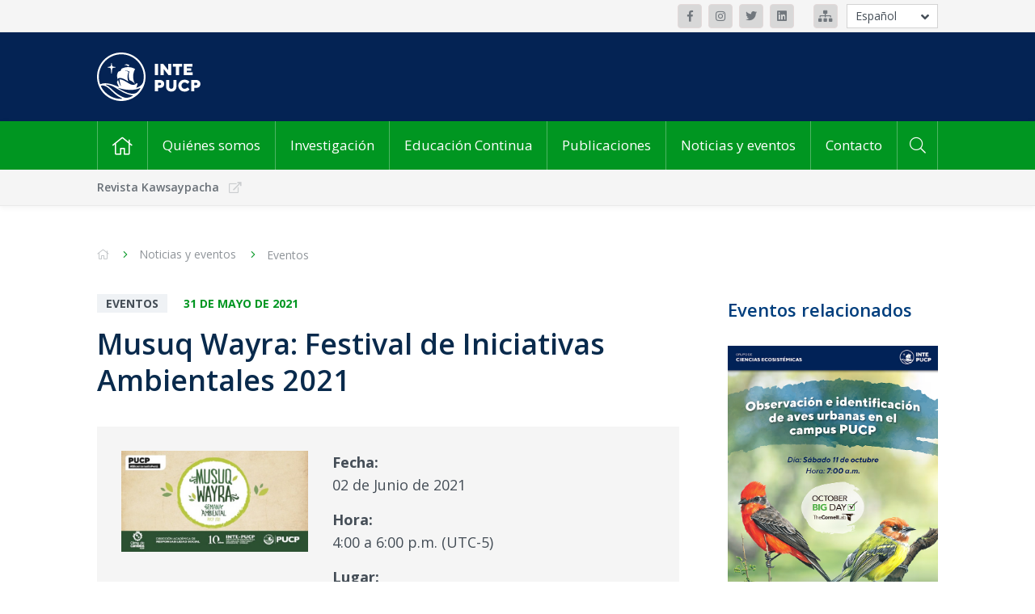

--- FILE ---
content_type: text/html; charset=UTF-8
request_url: https://inte.pucp.edu.pe/noticias-y-eventos/eventos/musuq-wayra-festival-de-iniciativas-ambientales-2021/
body_size: 12659
content:
<!DOCTYPE html>
<html lang="es">

<head><style>img.lazy{min-height:1px}</style><link href="https://inte.pucp.edu.pe/wp-content/plugins/w3-total-cache/pub/js/lazyload.min.js" as="script">
    <meta charset="UTF-8" />
    <meta name="viewport" content="width=device-width, initial-scale=1" />
    <!-- Deshabilitar creación de links automáticos en SAFARI' -->
    <meta name="format-detection" content="telephone=no">
    <title>Musuq Wayra: Festival de Iniciativas Ambientales 2021 - Instituto de la Naturaleza, Tierra y Energía (INTE-PUCP)Instituto de la Naturaleza, Tierra y Energía (INTE-PUCP)</title>
    <meta name='robots' content='index, follow, max-image-preview:large, max-snippet:-1, max-video-preview:-1' />
	<style>img:is([sizes="auto" i], [sizes^="auto," i]) { contain-intrinsic-size: 3000px 1500px }</style>
	
	<!-- This site is optimized with the Yoast SEO plugin v26.4 - https://yoast.com/wordpress/plugins/seo/ -->
	<link rel="canonical" href="https://inte.pucp.edu.pe/noticias-y-eventos/eventos/musuq-wayra-festival-de-iniciativas-ambientales-2021/" />
	<meta property="og:locale" content="es_ES" />
	<meta property="og:type" content="article" />
	<meta property="og:title" content="Musuq Wayra: Festival de Iniciativas Ambientales 2021 - Instituto de la Naturaleza, Tierra y Energía (INTE-PUCP)" />
	<meta property="og:description" content="El Instituto de Ciencias de la Naturaleza, Territorio y Energías Renovables (INTE-PUCP), Clima de Cambios y la Dirección Académica de Responsabilidad Social (DARS) los invita a participar del «Musuq Wayra: Festival de Iniciativas Ambientales 2021» que tiene como objetivo dar a conocer las iniciativas, grupales o individuales desarrolladas por estudiantes y docentes PUCP, que buscan [&hellip;]" />
	<meta property="og:url" content="https://inte.pucp.edu.pe/noticias-y-eventos/eventos/musuq-wayra-festival-de-iniciativas-ambientales-2021/" />
	<meta property="og:site_name" content="Instituto de la Naturaleza, Tierra y Energía (INTE-PUCP)" />
	<meta property="article:modified_time" content="2021-06-01T03:58:49+00:00" />
	<meta property="og:image" content="https://inte.pucp.edu.pe/wp-content/uploads/2021/05/banner_brochure_MusuqWayra.jpg" />
	<meta property="og:image:width" content="650" />
	<meta property="og:image:height" content="352" />
	<meta property="og:image:type" content="image/jpeg" />
	<meta name="twitter:card" content="summary_large_image" />
	<meta name="twitter:label1" content="Tiempo de lectura" />
	<meta name="twitter:data1" content="1 minuto" />
	<script type="application/ld+json" class="yoast-schema-graph">{"@context":"https://schema.org","@graph":[{"@type":"WebPage","@id":"https://inte.pucp.edu.pe/noticias-y-eventos/eventos/musuq-wayra-festival-de-iniciativas-ambientales-2021/","url":"https://inte.pucp.edu.pe/noticias-y-eventos/eventos/musuq-wayra-festival-de-iniciativas-ambientales-2021/","name":"Musuq Wayra: Festival de Iniciativas Ambientales 2021 - Instituto de la Naturaleza, Tierra y Energía (INTE-PUCP)","isPartOf":{"@id":"https://inte.pucp.edu.pe/#website"},"primaryImageOfPage":{"@id":"https://inte.pucp.edu.pe/noticias-y-eventos/eventos/musuq-wayra-festival-de-iniciativas-ambientales-2021/#primaryimage"},"image":{"@id":"https://inte.pucp.edu.pe/en/noticias-y-eventos/eventos/musuq-wayra-festival-de-iniciativas-ambientales-2021/#primaryimage"},"thumbnailUrl":"https://inte.pucp.edu.pe/wp-content/uploads/2021/05/banner_brochure_MusuqWayra.jpg","datePublished":"2021-06-01T03:22:33+00:00","dateModified":"2021-06-01T03:58:49+00:00","breadcrumb":{"@id":"https://inte.pucp.edu.pe/noticias-y-eventos/eventos/musuq-wayra-festival-de-iniciativas-ambientales-2021/#breadcrumb"},"inLanguage":"es","potentialAction":[{"@type":"ReadAction","target":[["https://inte.pucp.edu.pe/noticias-y-eventos/eventos/musuq-wayra-festival-de-iniciativas-ambientales-2021/"]]}]},{"@type":"ImageObject","inLanguage":"es","@id":"https://inte.pucp.edu.pe/noticias-y-eventos/eventos/musuq-wayra-festival-de-iniciativas-ambientales-2021/#primaryimage","url":"https://inte.pucp.edu.pe/wp-content/uploads/2021/05/banner_brochure_MusuqWayra.jpg","contentUrl":"https://inte.pucp.edu.pe/wp-content/uploads/2021/05/banner_brochure_MusuqWayra.jpg","width":650,"height":352},{"@type":"BreadcrumbList","@id":"https://inte.pucp.edu.pe/noticias-y-eventos/eventos/musuq-wayra-festival-de-iniciativas-ambientales-2021/#breadcrumb","itemListElement":[{"@type":"ListItem","position":1,"name":"Portada","item":"https://inte.pucp.edu.pe/"},{"@type":"ListItem","position":2,"name":"Musuq Wayra: Festival de Iniciativas Ambientales 2021"}]},{"@type":"WebSite","@id":"https://inte.pucp.edu.pe/#website","url":"https://inte.pucp.edu.pe/","name":"Instituto de la Naturaleza, Tierra y Energía (INTE-PUCP)","description":"","publisher":{"@id":"https://inte.pucp.edu.pe/#organization"},"potentialAction":[{"@type":"SearchAction","target":{"@type":"EntryPoint","urlTemplate":"https://inte.pucp.edu.pe/?s={search_term_string}"},"query-input":{"@type":"PropertyValueSpecification","valueRequired":true,"valueName":"search_term_string"}}],"inLanguage":"es"},{"@type":"Organization","@id":"https://inte.pucp.edu.pe/#organization","name":"Instituto de la Naturaleza, Tierra y Energía (INTE-PUCP)","url":"https://inte.pucp.edu.pe/","logo":{"@type":"ImageObject","inLanguage":"es","@id":"https://inte.pucp.edu.pe/#/schema/logo/image/","url":"https://inte.pucp.edu.pe/wp-content/uploads/2023/02/13-Conferencia-LCA-Foods-085-1-scaled.jpg","contentUrl":"https://inte.pucp.edu.pe/wp-content/uploads/2023/02/13-Conferencia-LCA-Foods-085-1-scaled.jpg","width":2560,"height":1707,"caption":"Instituto de la Naturaleza, Tierra y Energía (INTE-PUCP)"},"image":{"@id":"https://inte.pucp.edu.pe/#/schema/logo/image/"}}]}</script>
	<!-- / Yoast SEO plugin. -->


<link rel="alternate" type="application/rss+xml" title="Instituto de la Naturaleza, Tierra y Energía (INTE-PUCP) &raquo; Comentario Musuq Wayra: Festival de Iniciativas Ambientales 2021 del feed" href="https://inte.pucp.edu.pe/noticias-y-eventos/eventos/musuq-wayra-festival-de-iniciativas-ambientales-2021/feed/" />
<link rel='stylesheet' id='wp-block-library-css' href='https://inte.pucp.edu.pe/wp-includes/css/dist/block-library/style.min.css?ver=31ab489c638c56dc53afe4c0b6d83271' type='text/css' media='all' />
<style id='classic-theme-styles-inline-css' type='text/css'>
/*! This file is auto-generated */
.wp-block-button__link{color:#fff;background-color:#32373c;border-radius:9999px;box-shadow:none;text-decoration:none;padding:calc(.667em + 2px) calc(1.333em + 2px);font-size:1.125em}.wp-block-file__button{background:#32373c;color:#fff;text-decoration:none}
</style>
<style id='global-styles-inline-css' type='text/css'>
:root{--wp--preset--aspect-ratio--square: 1;--wp--preset--aspect-ratio--4-3: 4/3;--wp--preset--aspect-ratio--3-4: 3/4;--wp--preset--aspect-ratio--3-2: 3/2;--wp--preset--aspect-ratio--2-3: 2/3;--wp--preset--aspect-ratio--16-9: 16/9;--wp--preset--aspect-ratio--9-16: 9/16;--wp--preset--color--black: #000000;--wp--preset--color--cyan-bluish-gray: #abb8c3;--wp--preset--color--white: #ffffff;--wp--preset--color--pale-pink: #f78da7;--wp--preset--color--vivid-red: #cf2e2e;--wp--preset--color--luminous-vivid-orange: #ff6900;--wp--preset--color--luminous-vivid-amber: #fcb900;--wp--preset--color--light-green-cyan: #7bdcb5;--wp--preset--color--vivid-green-cyan: #00d084;--wp--preset--color--pale-cyan-blue: #8ed1fc;--wp--preset--color--vivid-cyan-blue: #0693e3;--wp--preset--color--vivid-purple: #9b51e0;--wp--preset--gradient--vivid-cyan-blue-to-vivid-purple: linear-gradient(135deg,rgba(6,147,227,1) 0%,rgb(155,81,224) 100%);--wp--preset--gradient--light-green-cyan-to-vivid-green-cyan: linear-gradient(135deg,rgb(122,220,180) 0%,rgb(0,208,130) 100%);--wp--preset--gradient--luminous-vivid-amber-to-luminous-vivid-orange: linear-gradient(135deg,rgba(252,185,0,1) 0%,rgba(255,105,0,1) 100%);--wp--preset--gradient--luminous-vivid-orange-to-vivid-red: linear-gradient(135deg,rgba(255,105,0,1) 0%,rgb(207,46,46) 100%);--wp--preset--gradient--very-light-gray-to-cyan-bluish-gray: linear-gradient(135deg,rgb(238,238,238) 0%,rgb(169,184,195) 100%);--wp--preset--gradient--cool-to-warm-spectrum: linear-gradient(135deg,rgb(74,234,220) 0%,rgb(151,120,209) 20%,rgb(207,42,186) 40%,rgb(238,44,130) 60%,rgb(251,105,98) 80%,rgb(254,248,76) 100%);--wp--preset--gradient--blush-light-purple: linear-gradient(135deg,rgb(255,206,236) 0%,rgb(152,150,240) 100%);--wp--preset--gradient--blush-bordeaux: linear-gradient(135deg,rgb(254,205,165) 0%,rgb(254,45,45) 50%,rgb(107,0,62) 100%);--wp--preset--gradient--luminous-dusk: linear-gradient(135deg,rgb(255,203,112) 0%,rgb(199,81,192) 50%,rgb(65,88,208) 100%);--wp--preset--gradient--pale-ocean: linear-gradient(135deg,rgb(255,245,203) 0%,rgb(182,227,212) 50%,rgb(51,167,181) 100%);--wp--preset--gradient--electric-grass: linear-gradient(135deg,rgb(202,248,128) 0%,rgb(113,206,126) 100%);--wp--preset--gradient--midnight: linear-gradient(135deg,rgb(2,3,129) 0%,rgb(40,116,252) 100%);--wp--preset--font-size--small: 13px;--wp--preset--font-size--medium: 20px;--wp--preset--font-size--large: 36px;--wp--preset--font-size--x-large: 42px;--wp--preset--spacing--20: 0.44rem;--wp--preset--spacing--30: 0.67rem;--wp--preset--spacing--40: 1rem;--wp--preset--spacing--50: 1.5rem;--wp--preset--spacing--60: 2.25rem;--wp--preset--spacing--70: 3.38rem;--wp--preset--spacing--80: 5.06rem;--wp--preset--shadow--natural: 6px 6px 9px rgba(0, 0, 0, 0.2);--wp--preset--shadow--deep: 12px 12px 50px rgba(0, 0, 0, 0.4);--wp--preset--shadow--sharp: 6px 6px 0px rgba(0, 0, 0, 0.2);--wp--preset--shadow--outlined: 6px 6px 0px -3px rgba(255, 255, 255, 1), 6px 6px rgba(0, 0, 0, 1);--wp--preset--shadow--crisp: 6px 6px 0px rgba(0, 0, 0, 1);}:where(.is-layout-flex){gap: 0.5em;}:where(.is-layout-grid){gap: 0.5em;}body .is-layout-flex{display: flex;}.is-layout-flex{flex-wrap: wrap;align-items: center;}.is-layout-flex > :is(*, div){margin: 0;}body .is-layout-grid{display: grid;}.is-layout-grid > :is(*, div){margin: 0;}:where(.wp-block-columns.is-layout-flex){gap: 2em;}:where(.wp-block-columns.is-layout-grid){gap: 2em;}:where(.wp-block-post-template.is-layout-flex){gap: 1.25em;}:where(.wp-block-post-template.is-layout-grid){gap: 1.25em;}.has-black-color{color: var(--wp--preset--color--black) !important;}.has-cyan-bluish-gray-color{color: var(--wp--preset--color--cyan-bluish-gray) !important;}.has-white-color{color: var(--wp--preset--color--white) !important;}.has-pale-pink-color{color: var(--wp--preset--color--pale-pink) !important;}.has-vivid-red-color{color: var(--wp--preset--color--vivid-red) !important;}.has-luminous-vivid-orange-color{color: var(--wp--preset--color--luminous-vivid-orange) !important;}.has-luminous-vivid-amber-color{color: var(--wp--preset--color--luminous-vivid-amber) !important;}.has-light-green-cyan-color{color: var(--wp--preset--color--light-green-cyan) !important;}.has-vivid-green-cyan-color{color: var(--wp--preset--color--vivid-green-cyan) !important;}.has-pale-cyan-blue-color{color: var(--wp--preset--color--pale-cyan-blue) !important;}.has-vivid-cyan-blue-color{color: var(--wp--preset--color--vivid-cyan-blue) !important;}.has-vivid-purple-color{color: var(--wp--preset--color--vivid-purple) !important;}.has-black-background-color{background-color: var(--wp--preset--color--black) !important;}.has-cyan-bluish-gray-background-color{background-color: var(--wp--preset--color--cyan-bluish-gray) !important;}.has-white-background-color{background-color: var(--wp--preset--color--white) !important;}.has-pale-pink-background-color{background-color: var(--wp--preset--color--pale-pink) !important;}.has-vivid-red-background-color{background-color: var(--wp--preset--color--vivid-red) !important;}.has-luminous-vivid-orange-background-color{background-color: var(--wp--preset--color--luminous-vivid-orange) !important;}.has-luminous-vivid-amber-background-color{background-color: var(--wp--preset--color--luminous-vivid-amber) !important;}.has-light-green-cyan-background-color{background-color: var(--wp--preset--color--light-green-cyan) !important;}.has-vivid-green-cyan-background-color{background-color: var(--wp--preset--color--vivid-green-cyan) !important;}.has-pale-cyan-blue-background-color{background-color: var(--wp--preset--color--pale-cyan-blue) !important;}.has-vivid-cyan-blue-background-color{background-color: var(--wp--preset--color--vivid-cyan-blue) !important;}.has-vivid-purple-background-color{background-color: var(--wp--preset--color--vivid-purple) !important;}.has-black-border-color{border-color: var(--wp--preset--color--black) !important;}.has-cyan-bluish-gray-border-color{border-color: var(--wp--preset--color--cyan-bluish-gray) !important;}.has-white-border-color{border-color: var(--wp--preset--color--white) !important;}.has-pale-pink-border-color{border-color: var(--wp--preset--color--pale-pink) !important;}.has-vivid-red-border-color{border-color: var(--wp--preset--color--vivid-red) !important;}.has-luminous-vivid-orange-border-color{border-color: var(--wp--preset--color--luminous-vivid-orange) !important;}.has-luminous-vivid-amber-border-color{border-color: var(--wp--preset--color--luminous-vivid-amber) !important;}.has-light-green-cyan-border-color{border-color: var(--wp--preset--color--light-green-cyan) !important;}.has-vivid-green-cyan-border-color{border-color: var(--wp--preset--color--vivid-green-cyan) !important;}.has-pale-cyan-blue-border-color{border-color: var(--wp--preset--color--pale-cyan-blue) !important;}.has-vivid-cyan-blue-border-color{border-color: var(--wp--preset--color--vivid-cyan-blue) !important;}.has-vivid-purple-border-color{border-color: var(--wp--preset--color--vivid-purple) !important;}.has-vivid-cyan-blue-to-vivid-purple-gradient-background{background: var(--wp--preset--gradient--vivid-cyan-blue-to-vivid-purple) !important;}.has-light-green-cyan-to-vivid-green-cyan-gradient-background{background: var(--wp--preset--gradient--light-green-cyan-to-vivid-green-cyan) !important;}.has-luminous-vivid-amber-to-luminous-vivid-orange-gradient-background{background: var(--wp--preset--gradient--luminous-vivid-amber-to-luminous-vivid-orange) !important;}.has-luminous-vivid-orange-to-vivid-red-gradient-background{background: var(--wp--preset--gradient--luminous-vivid-orange-to-vivid-red) !important;}.has-very-light-gray-to-cyan-bluish-gray-gradient-background{background: var(--wp--preset--gradient--very-light-gray-to-cyan-bluish-gray) !important;}.has-cool-to-warm-spectrum-gradient-background{background: var(--wp--preset--gradient--cool-to-warm-spectrum) !important;}.has-blush-light-purple-gradient-background{background: var(--wp--preset--gradient--blush-light-purple) !important;}.has-blush-bordeaux-gradient-background{background: var(--wp--preset--gradient--blush-bordeaux) !important;}.has-luminous-dusk-gradient-background{background: var(--wp--preset--gradient--luminous-dusk) !important;}.has-pale-ocean-gradient-background{background: var(--wp--preset--gradient--pale-ocean) !important;}.has-electric-grass-gradient-background{background: var(--wp--preset--gradient--electric-grass) !important;}.has-midnight-gradient-background{background: var(--wp--preset--gradient--midnight) !important;}.has-small-font-size{font-size: var(--wp--preset--font-size--small) !important;}.has-medium-font-size{font-size: var(--wp--preset--font-size--medium) !important;}.has-large-font-size{font-size: var(--wp--preset--font-size--large) !important;}.has-x-large-font-size{font-size: var(--wp--preset--font-size--x-large) !important;}
:where(.wp-block-post-template.is-layout-flex){gap: 1.25em;}:where(.wp-block-post-template.is-layout-grid){gap: 1.25em;}
:where(.wp-block-columns.is-layout-flex){gap: 2em;}:where(.wp-block-columns.is-layout-grid){gap: 2em;}
:root :where(.wp-block-pullquote){font-size: 1.5em;line-height: 1.6;}
</style>
<link rel='stylesheet' id='main-style-css' href='https://inte.pucp.edu.pe/wp-content/themes/inte-pucp-new/style.css?ver=1.2.2' type='text/css' media='all' />
<link rel="https://api.w.org/" href="https://inte.pucp.edu.pe/wp-json/" /><link rel="alternate" title="JSON" type="application/json" href="https://inte.pucp.edu.pe/wp-json/wp/v2/eventos/5474" /><link rel="EditURI" type="application/rsd+xml" title="RSD" href="https://inte.pucp.edu.pe/xmlrpc.php?rsd" />

<link rel='shortlink' href='https://inte.pucp.edu.pe/?p=5474' />
<link rel="alternate" title="oEmbed (JSON)" type="application/json+oembed" href="https://inte.pucp.edu.pe/wp-json/oembed/1.0/embed?url=https%3A%2F%2Finte.pucp.edu.pe%2Fnoticias-y-eventos%2Feventos%2Fmusuq-wayra-festival-de-iniciativas-ambientales-2021%2F" />
<link rel="alternate" title="oEmbed (XML)" type="text/xml+oembed" href="https://inte.pucp.edu.pe/wp-json/oembed/1.0/embed?url=https%3A%2F%2Finte.pucp.edu.pe%2Fnoticias-y-eventos%2Feventos%2Fmusuq-wayra-festival-de-iniciativas-ambientales-2021%2F&#038;format=xml" />
<!-- Google Tag Manager -->
<script>(function(w,d,s,l,i){w[l]=w[l]||[];w[l].push({'gtm.start':
new Date().getTime(),event:'gtm.js'});var f=d.getElementsByTagName(s)[0],
j=d.createElement(s),dl=l!='dataLayer'?'&l='+l:'';j.async=true;j.src=
'https://www.googletagmanager.com/gtm.js?id='+i+dl;f.parentNode.insertBefore(j,f);
})(window,document,'script','dataLayer','GTM-P4864XH');</script>
<!-- End Google Tag Manager -->
		<link rel='https://github.com/WP-API/WP-API' href='https://inte.pucp.edu.pe/wp-json' />
<style>
.qtranxs_flag_es {background-image: url(https://inte.pucp.edu.pe/wp-content/plugins/qtranslate-xt-3.15.2/flags/es.png); background-repeat: no-repeat;}
.qtranxs_flag_en {background-image: url(https://inte.pucp.edu.pe/wp-content/plugins/qtranslate-xt-3.15.2/flags/gb.png); background-repeat: no-repeat;}
</style>
<link hreflang="es" href="https://inte.pucp.edu.pe/noticias-y-eventos/eventos/musuq-wayra-festival-de-iniciativas-ambientales-2021/" rel="alternate" />
<link hreflang="en" href="https://inte.pucp.edu.pe/en/noticias-y-eventos/eventos/musuq-wayra-festival-de-iniciativas-ambientales-2021/" rel="alternate" />
<link hreflang="x-default" href="https://inte.pucp.edu.pe/noticias-y-eventos/eventos/musuq-wayra-festival-de-iniciativas-ambientales-2021/" rel="alternate" />
<meta name="generator" content="qTranslate-XT 3.15.2" />
<link rel="icon" href="https://inte.pucp.edu.pe/wp-content/uploads/2020/12/cropped-favicon-punto-edu-32x32.png" sizes="32x32" />
<link rel="icon" href="https://inte.pucp.edu.pe/wp-content/uploads/2020/12/cropped-favicon-punto-edu-192x192.png" sizes="192x192" />
<link rel="apple-touch-icon" href="https://inte.pucp.edu.pe/wp-content/uploads/2020/12/cropped-favicon-punto-edu-180x180.png" />
<meta name="msapplication-TileImage" content="https://inte.pucp.edu.pe/wp-content/uploads/2020/12/cropped-favicon-punto-edu-270x270.png" />
    <!--[if lt IE 9]>
    <script src="//cdnjs.cloudflare.com/ajax/libs/html5shiv/3.7.3/html5shiv.min.js"></script>
    <script src="https://inte.pucp.edu.pe/wp-content/themes/inte-pucp-new/respond.js"></script>
    <![endif]-->

            <link rel="icon" href="https://inte.pucp.edu.pe/wp-content/themes/inte-pucp-new/img/favicon/favicon-32px.png" sizes="32x32" />
        <link rel="icon" href="https://inte.pucp.edu.pe/wp-content/themes/inte-pucp-new/img/favicon/favicon-256px.png" sizes="256x256" />
        <link rel="icon" href="https://inte.pucp.edu.pe/wp-content/themes/inte-pucp-new/img/favicon/favicon-512px.png" sizes="512x512" />

        <link rel="apple-touch-icon" sizes="32x32"   href="https://inte.pucp.edu.pe/wp-content/themes/inte-pucp-new/img/favicon/favicon-32px.png" />
        <link rel="apple-touch-icon" sizes="256x256"   href="https://inte.pucp.edu.pe/wp-content/themes/inte-pucp-new/img/favicon/favicon-256px.png" />
        <link rel="apple-touch-icon" sizes="512x512"   href="https://inte.pucp.edu.pe/wp-content/themes/inte-pucp-new/img/favicon/favicon-512px.png" />
        <!--Favicon-->

    <script src="https://www.google.com/recaptcha/api.js?hl=es" async defer></script>
</head>

<body>
<div class="header-redes">
    <div class="container">
                    <div class="header-redes__redes">
                                    <a class="btn-ico btn-ico--bg-gris-3" href="https://www.facebook.com/intepucp" target="_blank">
                                                <i class="fab fa-facebook-f"></i>                                            </a>
                                    <a class="btn-ico btn-ico--bg-gris-3" href="https://www.instagram.com/inte_pucp/?hl=es-la" target="_blank">
                                                <i class="fab fa-instagram"></i>                                            </a>
                                    <a class="btn-ico btn-ico--bg-gris-3" href="https://twitter.com/intepucp?lang=es" target="_blank">
                                                <i class="fab fa-twitter"></i>                                            </a>
                                    <a class="btn-ico btn-ico--bg-gris-3" href="https://www.linkedin.com/company/instituto-de-la-naturaleza-tierra-y-energ%C3%ADa-pucp/" target="_blank">
                                                <i class="fab fa-linkedin"></i>                                            </a>
                            </div>
        
                    <div class="header-redes__mapa">
                                    <a class="btn-ico btn-ico--bg-gris-3" href="https://inte.pucp.edu.pe/wp-content/uploads/2024/05/Mapa-pucp-inte.jpg" target="_blank"><i class="fas fa-sitemap"></i></a>
                            </div>
        
                <div class="header-redes__idiomas">
            <ul class="header-redes__select | js-open-idioma">
                <span class="js-btn-idioma | header-redes__open"><i class="fas fa-angle-down"></i></span>
                            <li class="header-redes__item | is-active"><a href="/noticias-y-eventos/eventos/musuq-wayra-festival-de-iniciativas-ambientales-2021/?lang=es" class="header__idioma">Español</a></li>
                            <li class="header-redes__item | "><a href="/noticias-y-eventos/eventos/musuq-wayra-festival-de-iniciativas-ambientales-2021/?lang=en" class="header__idioma">English</a></li>
                            </ul>
        </div>
            </div>
</div>

    <div class="header-logo-azul">
    <div class="container">
        <a class="header-logo-azul__url" href="https://inte.pucp.edu.pe/">
            <img class="lazy" src="data:image/svg+xml,%3Csvg%20xmlns='http://www.w3.org/2000/svg'%20viewBox='0%200%201%201'%3E%3C/svg%3E" data-src="https://inte.pucp.edu.pe/wp-content/themes/inte-pucp-new/img/logo-inte-es.svg" alt="">
                    </a>
    </div>
</div>



    <div class="header-menu">
        <div class="container">

            <nav class="header-menu__menu">
                <ul class="header-menu__nav">
                    <li class="menu-item menu-item-home">
                        <a href="https://inte.pucp.edu.pe"><i class="fal fa-home"></i></a>
                    </li>

                                                                        <li class="menu-item">
                                <a href="https://inte.pucp.edu.pe/quienes-somos/">Quiénes somos</a>

                                                                    <ul class="sub-menu">
                                                                                    <li class="menu-item"><a href="https://inte.pucp.edu.pe/quienes-somos/presentacion/">Presentación</a></li>
                                                                                    <li class="menu-item"><a href="https://inte.pucp.edu.pe/quienes-somos/organos-de-gobierno/">Órganos de Gobierno</a></li>
                                                                                    <li class="menu-item"><a href="https://inte.pucp.edu.pe/quienes-somos/equipo-de-trabajo/">Equipo de trabajo</a></li>
                                                                            </ul>
                                                            </li>
                                                                                                                                                                                                                                                                                                                            <li class="menu-item">
                                <a href="https://inte.pucp.edu.pe/investigacion/">Investigación</a>

                                                                    <ul class="sub-menu">
                                                                                    <li class="menu-item"><a href="https://inte.pucp.edu.pe/investigacion/presentacion/">Presentación</a></li>
                                                                                    <li class="menu-item"><a href="https://inte.pucp.edu.pe/investigacion/centros-y-grupos-de-investigacion/">Centros, grupos y equipos de investigación</a></li>
                                                                                    <li class="menu-item"><a href="https://inte.pucp.edu.pe/investigacion/proyectos-de-investigacion/">Proyectos de investigación</a></li>
                                                                                    <li class="menu-item"><a href="https://inte.pucp.edu.pe/investigacion/consultorias/">Consultorías</a></li>
                                                                            </ul>
                                                            </li>
                                                                                                                                                                                                                                                                                <li class="menu-item">
                                <a href="https://inte.pucp.edu.pe/educacion-continua/">Educación Continua</a>

                                                                    <ul class="sub-menu">
                                                                                    <li class="menu-item"><a href="https://inte.pucp.edu.pe/educacion-continua/presentacion/">Presentación</a></li>
                                                                                    <li class="menu-item"><a href="https://inte.pucp.edu.pe/educacion-continua/cursos-y-diplomaturas/">Cursos y diplomaturas</a></li>
                                                                                    <li class="menu-item"><a href="https://inte.pucp.edu.pe/educacion-continua/certificacion-gradual-progresiva/">Certificación gradual / progresiva</a></li>
                                                                                    <li class="menu-item"><a href="https://inte.pucp.edu.pe/educacion-continua/capacitacion-a-medida/">Capacitación a medida</a></li>
                                                                            </ul>
                                                            </li>
                                                                                                                                                                                                                                                                                <li class="menu-item">
                                <a href="https://inte.pucp.edu.pe/publicaciones/">Publicaciones</a>

                                                                    <ul class="sub-menu">
                                                                                    <li class="menu-item"><a href="https://inte.pucp.edu.pe/publicaciones/listado-de-publicaciones/">Listado de publicaciones</a></li>
                                                                                    <li class="menu-item"><a href="https://inte.pucp.edu.pe/publicaciones/revista-kawsaypacha/">Revista Kawsaypacha</a></li>
                                                                            </ul>
                                                            </li>
                                                                                                                                            <li class="menu-item">
                                <a href="https://inte.pucp.edu.pe/noticias-y-eventos/">Noticias y eventos</a>

                                                                    <ul class="sub-menu">
                                                                                    <li class="menu-item"><a href="https://inte.pucp.edu.pe/noticias-y-eventos/noticias/">Noticias</a></li>
                                                                                    <li class="menu-item"><a href="https://inte.pucp.edu.pe/noticias-y-eventos/eventos/">Eventos</a></li>
                                                                                    <li class="menu-item"><a href="https://inte.pucp.edu.pe/noticias-y-eventos/dia-del-sobregiro-planetario/">Día del Sobregiro Ecológico</a></li>
                                                                                    <li class="menu-item"><a href="https://inte.pucp.edu.pe/noticias-y-eventos/inte-en-medios/">Inte en medios</a></li>
                                                                                    <li class="menu-item"><a href="https://inte.pucp.edu.pe/noticias-y-eventos/calendario-ambiental/">Calendario ambiental 2025</a></li>
                                                                            </ul>
                                                            </li>
                                                                                                                                                                                                                                                                                <li class="menu-item">
                                <a href="https://inte.pucp.edu.pe/contacto/">Contacto</a>

                                                            </li>
                                                            </ul>
            </nav>

            <form  class="header-menu__buscador js-search" method="get" action="https://inte.pucp.edu.pe">
                <button type="submit" class="header-menu__btn js-search__btn" ><i class="fal fa-search"></i></button>
                <input class="header-menu__input js-search__input hide" type="text" name="s" value="" placeholder="Buscar por palabra clave">
            </form>

        </div>
    </div>

<div class="header-menu-movil">
    <div class="container header-menu-movil__cont-nav">
        <nav class="header-menu-movil__nav">
            <div class="burger js-burger is-close">
                <div class="burger__container">
                    <span class="burger__line burger__line--top"></span>
                    <span class="burger__line burger__line--middle"></span>
                    <span class="burger__line burger__line--bottom"></span>
                </div>
                <span class="burger__text">
                    MENU                </span>
            </div>
            <form  class="header-menu__buscador js-search" method="get" action="https://inte.pucp.edu.pe">
                <button type="submit" class="header-menu__btn js-search__btn" ><i class="fal fa-search"></i></button>
                <input class="header-menu__input js-search__input hide" type="text" name="s" value="" placeholder="Buscar por palabra clave">
            </form>
                        <div class="header-menu-movil__idiomas">
                                <span>
                   <a href="/noticias-y-eventos/eventos/musuq-wayra-festival-de-iniciativas-ambientales-2021/?lang=es" class="header-menu-movil__idioma is-active">Esp</a>
                </span>

                                <span>
                   <a href="/noticias-y-eventos/eventos/musuq-wayra-festival-de-iniciativas-ambientales-2021/?lang=en" class="header-menu-movil__idioma ">Eng</a>
                </span>

                            </div>
            
        </nav>

        <div class="header-menu-movil__content js-content-menu-movil js-sub-menu-movil is-close">
                <nav class="header-menu-movil__contenido"><ul class="header-menu-movil__items">
                       
                        <li id="menu-item-101" class="menu-item menu-item-type-post_type menu-item-object-page menu-item-has-children menu-item-101"><a href="https://inte.pucp.edu.pe/quienes-somos/">Quiénes somos</a>
<ul class="sub-menu">
	<li id="menu-item-106" class="menu-item menu-item-type-post_type menu-item-object-page menu-item-106"><a href="https://inte.pucp.edu.pe/quienes-somos/presentacion/">Presentación</a></li>
	<li id="menu-item-103" class="menu-item menu-item-type-post_type menu-item-object-page menu-item-103"><a href="https://inte.pucp.edu.pe/quienes-somos/organos-de-gobierno/">Órganos de Gobierno</a></li>
	<li id="menu-item-102" class="menu-item menu-item-type-post_type menu-item-object-page menu-item-102"><a href="https://inte.pucp.edu.pe/quienes-somos/equipo-de-trabajo/">Equipo de trabajo</a></li>
</ul>
</li>
<li id="menu-item-107" class="menu-item menu-item-type-post_type menu-item-object-page menu-item-has-children menu-item-107"><a href="https://inte.pucp.edu.pe/investigacion/">Investigación</a>
<ul class="sub-menu">
	<li id="menu-item-1308" class="menu-item menu-item-type-post_type menu-item-object-page menu-item-1308"><a href="https://inte.pucp.edu.pe/investigacion/presentacion/">Presentación</a></li>
	<li id="menu-item-108" class="menu-item menu-item-type-post_type menu-item-object-page menu-item-108"><a href="https://inte.pucp.edu.pe/investigacion/centros-y-grupos-de-investigacion/">Centros y grupos de investigación</a></li>
	<li id="menu-item-110" class="menu-item menu-item-type-post_type menu-item-object-page menu-item-110"><a href="https://inte.pucp.edu.pe/investigacion/proyectos-de-investigacion/">Proyectos de investigación</a></li>
	<li id="menu-item-109" class="menu-item menu-item-type-post_type menu-item-object-page menu-item-109"><a href="https://inte.pucp.edu.pe/investigacion/consultorias/">Consultorías</a></li>
</ul>
</li>
<li id="menu-item-111" class="menu-item menu-item-type-post_type menu-item-object-page menu-item-has-children menu-item-111"><a href="https://inte.pucp.edu.pe/educacion-continua/">Educación Continua</a>
<ul class="sub-menu">
	<li id="menu-item-1311" class="menu-item menu-item-type-post_type menu-item-object-page menu-item-1311"><a href="https://inte.pucp.edu.pe/educacion-continua/presentacion/">Presentación</a></li>
	<li id="menu-item-114" class="menu-item menu-item-type-post_type menu-item-object-page menu-item-114"><a href="https://inte.pucp.edu.pe/educacion-continua/cursos-y-diplomaturas/">Cursos y Diplomaturas</a></li>
	<li id="menu-item-112" class="menu-item menu-item-type-post_type menu-item-object-page menu-item-112"><a href="https://inte.pucp.edu.pe/educacion-continua/capacitacion-a-medida/">Capacitación a medida</a></li>
	<li id="menu-item-113" class="menu-item menu-item-type-post_type menu-item-object-page menu-item-113"><a href="https://inte.pucp.edu.pe/educacion-continua/certificacion-gradual-progresiva/">Certificación Gradual / Progresiva</a></li>
</ul>
</li>
<li id="menu-item-115" class="menu-item menu-item-type-post_type menu-item-object-page menu-item-has-children menu-item-115"><a href="https://inte.pucp.edu.pe/publicaciones/">Publicaciones</a>
<ul class="sub-menu">
	<li id="menu-item-117" class="menu-item menu-item-type-post_type menu-item-object-page menu-item-117"><a href="https://inte.pucp.edu.pe/publicaciones/listado-de-publicaciones/">Listado de publicaciones</a></li>
</ul>
</li>
<li id="menu-item-118" class="menu-item menu-item-type-post_type menu-item-object-page menu-item-has-children menu-item-118"><a href="https://inte.pucp.edu.pe/noticias-y-eventos/">Noticias y eventos</a>
<ul class="sub-menu">
	<li id="menu-item-122" class="menu-item menu-item-type-post_type menu-item-object-page menu-item-122"><a href="https://inte.pucp.edu.pe/noticias-y-eventos/noticias/">Noticias</a></li>
	<li id="menu-item-120" class="menu-item menu-item-type-post_type menu-item-object-page menu-item-120"><a href="https://inte.pucp.edu.pe/noticias-y-eventos/eventos/">Eventos</a></li>
	<li id="menu-item-121" class="menu-item menu-item-type-post_type menu-item-object-page menu-item-121"><a href="https://inte.pucp.edu.pe/noticias-y-eventos/inte-en-medios/">Inte en medios</a></li>
	<li id="menu-item-119" class="menu-item menu-item-type-post_type menu-item-object-page menu-item-119"><a href="https://inte.pucp.edu.pe/noticias-y-eventos/calendario-ambiental/">Calendario Ambiental</a></li>
</ul>
</li>
<li id="menu-item-123" class="menu-item menu-item-type-post_type menu-item-object-page menu-item-123"><a href="https://inte.pucp.edu.pe/contacto/">Contacto</a></li>

                    </ul></nav>            </div>
    </div>
</div>
    <div class="header-enlaces">
        <div class="container">
                                                <a class="header-enlaces__enlace" href="http://revistas.pucp.edu.pe/index.php/Kawsaypacha" target="_blank">Revista Kawsaypacha<i class="far fa-external-link"></i></a>
                                                                </div>
    </div>
<input class="msg_error_obligatorio" type="hidden" data-message="Este campo es obligatorio.">
<input class="msg_error_min2" type="hidden" data-message="Debe tener como mínimo 2 caracteres.">
<input class="msg_error_correo" type="hidden" data-message="Debes ingresar un correo válido.">
<input class="msg_error_telefono" type="hidden" data-message="El teléfono es obligatorio.">
<input class="msg_error_numero" type="hidden" data-message="Debes ingresar un número válido.">
<input class="msg_error_min9" type="hidden" data-message="Debes tener como mínimo 9 números.">
<input class="msg_error_aceptar_politica" type="hidden" data-message="Debes aceptar las Condiciones de uso de datos personales.">
<!--<input class="msg_error_aceptar_terminos" type="hidden" data-message="">-->
<input class="msg_error_casilla" type="hidden" data-message="Debes marcar la casilla de verificación.">

    <div class="page-content">

        <section>
            <div class="container">
                
<ul class="breadcrumbs">

    <li class="breadcrumbs__item">
        <a class="breadcrumbs__link" href="https://inte.pucp.edu.pe/"><i class="fal fa-home"></i></a>
    </li>

        <li class="breadcrumbs__item">
        <a class="breadcrumbs__link" href="https://inte.pucp.edu.pe/noticias-y-eventos/">Noticias y eventos</a>
    </li>
        <li class="breadcrumbs__item">
        <a class="breadcrumbs__link" href="https://inte.pucp.edu.pe/noticias-y-eventos/eventos/">Eventos</a>
    </li>
    
</ul>

                
                <div class="cuerpo | mt-45">
                    <main class="cuerpo__main cuerpo__main--padding-right">
                        
<div class="card__meta">
            <div class="card__etiquetaGroup">
            <a class="card__etiqueta" href="https://inte.pucp.edu.pe/noticias-y-eventos/eventos/?tipo=eventos">Eventos</a>        </div>
    
            <div class="card__fecha">31 de Mayo de 2021</div>
    </div>

<div class="wysiwyg mt-20">
    <h2 class="h2 | color-azul-oscuro semibold">Musuq Wayra: Festival de Iniciativas Ambientales 2021</h2>
</div>


    <div class="card-evento-info mt-45">
        <div class="card-evento-info__content">
                            <div class="card-evento-info__imagen">
                    <img width="650" height="352" src="data:image/svg+xml,%3Csvg%20xmlns='http://www.w3.org/2000/svg'%20viewBox='0%200%20650%20352'%3E%3C/svg%3E" data-src="https://inte.pucp.edu.pe/wp-content/uploads/2021/05/banner_brochure_MusuqWayra.jpg" class="imagen-full lazy" alt="" decoding="async" fetchpriority="high" data-srcset="https://inte.pucp.edu.pe/wp-content/uploads/2021/05/banner_brochure_MusuqWayra.jpg 650w, https://inte.pucp.edu.pe/wp-content/uploads/2021/05/banner_brochure_MusuqWayra-300x162.jpg 300w" data-sizes="(max-width: 650px) 100vw, 650px" />                </div>
                        <div class="card-evento-info__info font-18">

                                            <div><strong>Fecha:</strong>
                            <div>02 de Junio de 2021</div>
                        </div>

                    
                                            <div class="mt-20"><strong>Hora:</strong>
                            <div> 4:00 a 6:00 p.m. (UTC-5)</div>
                        </div>
                    
                                            <div class="mt-20">
                            <strong>Lugar:</strong>
                            <div>
                                                                    <span>Plataforma Zoom y Facebook Live</span>
                                                            </div>
                        </div>
                    
                                            <div class="mt-20"><strong>Inversión:</strong>
                            <div>Ingreso libre, previa inscripción</div>
                        </div>
                    
                                            <a class="btn mt-30" href="https://pucp.zoom.us/meeting/register/tJEtceysrD8tHdCeZ2K9knaqnevTI4JF8rgD" target="_blank">Inscribirme<i class="far fa-arrow-right"></i></a>
                    
            </div>
        </div>
    </div>

<div class="js-post-content">
        <div class="mt-45">
            <div class="wysiwyg">
        <p style="text-align: justify;">El Instituto de Ciencias de la Naturaleza, Territorio y Energías Renovables (INTE-PUCP), Clima de Cambios y la Dirección Académica de Responsabilidad Social (DARS) los invita a participar del <strong>«Musuq Wayra: Festival de Iniciativas Ambientales 2021» </strong>que tiene como objetivo dar a conocer las iniciativas, grupales o individuales desarrolladas por estudiantes y docentes PUCP, que buscan transformar positivamente la realidad ambiental de la comunidad universitaria, de la ciudad, región o país.</p>
<h3 style="text-align: justify;">Iniciativas:</h3>
<p style="text-align: justify;"><strong><em>Bloque I:</em></strong></p>
<ul style="text-align: justify;">
<li><strong>Reciclando en cultura: revalorizando la cultura peruana.</strong></li>
</ul>
<p style="text-align: justify;">Expositor: Christian Huamán</p>
<ul style="text-align: justify;">
<li><strong>GeneraCambios: iniciativa interdisciplinaria de educación ambiental orientada a estudiantes del nivel primario.</strong></li>
</ul>
<p style="text-align: justify;">Expositora: Alicia Soto Cabezas, Grupo Munay.</p>
<ul style="text-align: justify;">
<li><strong>Módulos de descontaminación de aire.</strong></li>
</ul>
<p style="text-align: justify;">Expositora: Athali Castro Peña, grupo OXCEM</p>
<ul style="text-align: justify;">
<li><strong>Peru Young Energy Professionals (PYEP)</strong></li>
</ul>
<p style="text-align: justify;">Expositora: Lorena Cordero Maldonado, PYEP.</p>
<p style="text-align: justify;"><strong><em>Bloque II:</em></strong></p>
<ul style="text-align: justify;">
<li><strong>Urban95 Lima: transformaciones urbanas.</strong></li>
</ul>
<p style="text-align: justify;">Expositoras: Vanesa Lainez, Fátima García</p>
<ul style="text-align: justify;">
<li><strong>Allpa Proyecto interdisciplinario: parcela demostrativa autosostenible y vivienda para el poblado de Chillaco (distrito de Antioquía, Huarochirí).</strong></li>
</ul>
<p style="text-align: justify;">Expositora: Claudia Cardenal Valqui, docente de la Facultad de Arte y Diseño, PUCP.</p>
<ul style="text-align: justify;">
<li><strong>Paisajes educativos </strong></li>
</ul>
<p style="text-align: justify;">Expositora: Pamela Castro Urbina, Facultad de Arquitectura y Urbanismo, PUCP.</p>
<ul style="text-align: justify;">
<li><strong>Invernadero inteligente auto sostenible.</strong></li>
</ul>
<p style="text-align: justify;">Expositor: Cesar Vicente Galarza, docente de la especialidad de Diseño Industrial, PUCP.</p>
<h3 style="text-align: justify;">Informes:</h3>
<p style="text-align: justify;">✉️ intecomunica@pucp.edu.pe / climadecambios@pucp.edu.pe</p>
<p style="text-align: justify;">🖱️ Síguenos en nuestras redes:</p>
<ul style="text-align: justify;">
<li>Facebook/ <a href="https://www.facebook.com/intepucp/">intepucp</a></li>
<li>Twitter/ <a href="https://twitter.com/intepucp">intepucp </a></li>
<li>Instagram/ <a href="https://www.instagram.com/inte_pucp/">inte_pucp</a></li>
</ul>
<p style="text-align: justify;">*Inscripción gratuita, capacidad limitada.</p>
    </div>
    </div>
    </div>

    <div class="card__destacado mt-30">
        <span class="color-verde">Etiquetas:</span>
        <a class="" href="https://inte.pucp.edu.pe/noticias-y-eventos/eventos/?etiqueta=iniciativas-ambientales">Iniciativas Ambientales</a>, <a class="" href="https://inte.pucp.edu.pe/noticias-y-eventos/eventos/?etiqueta=musuq-wayra-2021">Musuq Wayra 2021</a>, <a class="" href="https://inte.pucp.edu.pe/noticias-y-eventos/eventos/?etiqueta=semana-ambiental">Semana Ambiental</a>    </div>

                        
                        <div class="mt-75">
                                                        <div class="comments">
    <form class="form comments__form card card__bg card--grande" action="https://inte.pucp.edu.pe/noticias-y-eventos/eventos/musuq-wayra-festival-de-iniciativas-ambientales-2021/" method="post" id="deja-un-comentario">
        <input type="hidden" name="parent" value="0" />
        <div class="comments__title h-section">¿Quieres dejar un comentario? ¡Hazlo aquí!</div>

        <input class="comments__hc" type="email" name="email" placeholder="E-mail" />
        <div class="form__row">
            <div class="form__col form__col-1-2">
                <label><strong>Nombre <span class="color-verde">*</span></strong></label>
                <input type="text" name="nombres" />
            </div>
            <div class="form__col form__col-1-2">
                <label><strong>Correo <span class="color-verde">*</span></strong></label>
                <input type="email" name="elmail" />
            </div>
        </div>
        <div class="form__row">
            <div class="form__col">
                <label><strong>Escribe aquí tu comentario <span class="color-verde">*</span></strong></label>
                <textarea  name="mensaje" rows="5" ></textarea>
            </div>
        </div>

        <div class="comments__send">
            <button class="btn" type="submit"><span>Enviar comentario</span></button>
        </div>
    </form>

    </div>

                        </div>

                        <div class="mt-60">
                            <a class="link-ico link-ico--izquierda" href="https://inte.pucp.edu.pe/noticias-y-eventos/eventos/"><i class="far fa-arrow-left"></i>Volver al listado de eventos</a>
                        </div>

                        
                    </main>

                    <aside class="cuerpo__aside">
                        

    <div class="wysiwyg">
        <h3>Eventos relacionados</h3>
    </div>
    <div class="mt-30 noticia-relacionado">
                    
<div class="card-relacionado border-bottom">
        <div class="card-relacionado__imagen">
        <img width="700" height="875" src="data:image/svg+xml,%3Csvg%20xmlns='http://www.w3.org/2000/svg'%20viewBox='0%200%20700%20875'%3E%3C/svg%3E" data-src="https://inte.pucp.edu.pe/wp-content/uploads/2025/09/2_AVES-PUCP-copia.jpg" class=" lazy" alt="" decoding="async" data-srcset="https://inte.pucp.edu.pe/wp-content/uploads/2025/09/2_AVES-PUCP-copia.jpg 700w, https://inte.pucp.edu.pe/wp-content/uploads/2025/09/2_AVES-PUCP-copia-240x300.jpg 240w" data-sizes="(max-width: 700px) 100vw, 700px" />    </div>
        <h5 class="card-relacionado__titulo"><a href="https://inte.pucp.edu.pe/noticias-y-eventos/eventos/october-big-day-pucp-observacion-e-identificacion-de-aves-urbanas-en-el-campus-pucp/">October Big Day PUCP: Observación e identificación de aves urbanas en el campus PUCP</a></h5>
</div>
                    
<div class="card-relacionado border-bottom">
        <div class="card-relacionado__imagen">
        <img width="768" height="960" src="data:image/svg+xml,%3Csvg%20xmlns='http://www.w3.org/2000/svg'%20viewBox='0%200%20768%20960'%3E%3C/svg%3E" data-src="https://inte.pucp.edu.pe/wp-content/uploads/2025/03/Flyer-Charla-PELCAN-Galapagos-768x960.png" class=" lazy" alt="" decoding="async" data-srcset="https://inte.pucp.edu.pe/wp-content/uploads/2025/03/Flyer-Charla-PELCAN-Galapagos-768x960.png 768w, https://inte.pucp.edu.pe/wp-content/uploads/2025/03/Flyer-Charla-PELCAN-Galapagos-240x300.png 240w, https://inte.pucp.edu.pe/wp-content/uploads/2025/03/Flyer-Charla-PELCAN-Galapagos-819x1024.png 819w, https://inte.pucp.edu.pe/wp-content/uploads/2025/03/Flyer-Charla-PELCAN-Galapagos.png 1080w" data-sizes="(max-width: 768px) 100vw, 768px" />    </div>
        <h5 class="card-relacionado__titulo"><a href="https://inte.pucp.edu.pe/noticias-y-eventos/eventos/charla-pelcan-retos-ambientales-en-la-gobernanza-de-las-islas-galapagos/">Charla PELCAN: Retos ambientales en la gobernanza de las Islas Galápagos</a></h5>
</div>
                    
<div class="card-relacionado border-bottom">
        <div class="card-relacionado__imagen">
        <img width="768" height="768" src="data:image/svg+xml,%3Csvg%20xmlns='http://www.w3.org/2000/svg'%20viewBox='0%200%20768%20768'%3E%3C/svg%3E" data-src="https://inte.pucp.edu.pe/wp-content/uploads/2024/10/V2_CASO-SAUL-LLIUYA-768x768.jpg" class=" lazy" alt="" decoding="async" data-srcset="https://inte.pucp.edu.pe/wp-content/uploads/2024/10/V2_CASO-SAUL-LLIUYA-768x768.jpg 768w, https://inte.pucp.edu.pe/wp-content/uploads/2024/10/V2_CASO-SAUL-LLIUYA-300x300.jpg 300w, https://inte.pucp.edu.pe/wp-content/uploads/2024/10/V2_CASO-SAUL-LLIUYA-1024x1024.jpg 1024w, https://inte.pucp.edu.pe/wp-content/uploads/2024/10/V2_CASO-SAUL-LLIUYA-150x150.jpg 150w, https://inte.pucp.edu.pe/wp-content/uploads/2024/10/V2_CASO-SAUL-LLIUYA.jpg 1080w" data-sizes="(max-width: 768px) 100vw, 768px" />    </div>
        <h5 class="card-relacionado__titulo"><a href="https://inte.pucp.edu.pe/noticias-y-eventos/eventos/te-esperamos-en-el-evento-el-caso-de-saul-luciano-lliuya-vs-rwe-a-un-paso-a-la-justicia-ambiental/">Te esperamos en el evento «El caso de Saúl Luciano Lliuya vs RWE: a un paso a la justicia ambiental»</a></h5>
</div>
            </div>
                    </aside>
                </div>
            </div>
        </section>

    </div>



<section class="py-90 | bg-azul-oscuro color-blanco">
    <div class="container">
        <div class="footer">

                            <div class="footer__col-1-4">
                    <div class="h-section color-blanco">Enlaces de interés</div>

                    <ul class="mt-30">
                                                    <li class="mt-15">
                                <a class="ico-text" target="_blank" href="https://www.pucp.edu.pe/climadecambios/">
                                    <i class="fas fa-angle-right | color-amarillo"></i>
                                    <span class="font-14 opacity-80">Clima de Cambios</span>
                                </a>
                            </li>
                                                    <li class="mt-15">
                                <a class="ico-text" target="_blank" href="https://dars.pucp.edu.pe/">
                                    <i class="fas fa-angle-right | color-amarillo"></i>
                                    <span class="font-14 opacity-80">Dirección Académica de Responsabilidad Social</span>
                                </a>
                            </li>
                                                    <li class="mt-15">
                                <a class="ico-text" target="_blank" href="https://investigacion.pucp.edu.pe/">
                                    <i class="fas fa-angle-right | color-amarillo"></i>
                                    <span class="font-14 opacity-80">Portal de Investigación PUCP</span>
                                </a>
                            </li>
                                                    <li class="mt-15">
                                <a class="ico-text" target="_blank" href="https://agenda.pucp.edu.pe/">
                                    <i class="fas fa-angle-right | color-amarillo"></i>
                                    <span class="font-14 opacity-80">Agenda PUCP</span>
                                </a>
                            </li>
                                                    <li class="mt-15">
                                <a class="ico-text" target="_blank" href="https://puntoedu.pucp.edu.pe/">
                                    <i class="fas fa-angle-right | color-amarillo"></i>
                                    <span class="font-14 opacity-80">PuntoEdu</span>
                                </a>
                            </li>
                                            </ul>
                </div>
            
            <div class="footer__col-1-4">
                <div class="h-section color-blanco">Ubicación y contacto</div>

                <ul class="mt-30">
                                            <li class="mt-15">
                            <div class="ico-text">
                                <i class="fal fa-map-marker | color-amarillo"></i>
                                <span class="font-14 | opacity-80">Av. Universitaria 1801 San Miguel,  15088, Lima - Perú</span>
                            </div>
                        </li>
                    
                                            <li class="mt-15">
                            <div class="ico-text">
                                <i class="fal fa-phone | color-amarillo"></i>
                                <span class="font-14 | opacity-80">(511) 626-2000 - Anexo 3060<br><br>PONTIFICIA UNIVERSIDAD CATOLICA DEL PERU<br> RUC: 20155945860                                                                    </span>
                            </div>
                        </li>
                    
                                            <li class="mt-15">
                            <a class="ico-text" href="mailto:inte@pucp.pe">
                                <i class="fal fa-envelope | color-amarillo"></i>
                                <span class="font-14 | opacity-80">inte@pucp.pe</span>
                            </a>
                        </li>
                                    </ul>

                                    <div class="h-section color-blanco | mt-60">Síguenos</div>

                    <ul class="lista-btn-ico lista-btn-ico__wrap | mt-30">
                                                    <li class="lista-btn-ico__item">
                                <a class="btn-ico btn-ico--x3 btn-ico--blanco" href="https://www.facebook.com/intepucp" target="_blank">
                                    <i class="fab fa-facebook-f"></i>                                </a>
                            </li>
                                                    <li class="lista-btn-ico__item">
                                <a class="btn-ico btn-ico--x3 btn-ico--blanco" href="https://www.instagram.com/inte_pucp/?hl=es-la" target="_blank">
                                    <i class="fab fa-instagram"></i>                                </a>
                            </li>
                                                    <li class="lista-btn-ico__item">
                                <a class="btn-ico btn-ico--x3 btn-ico--blanco" href="https://twitter.com/intepucp?lang=es" target="_blank">
                                    <i class="fab fa-twitter"></i>                                </a>
                            </li>
                                                    <li class="lista-btn-ico__item">
                                <a class="btn-ico btn-ico--x3 btn-ico--blanco" href="https://www.linkedin.com/company/instituto-de-la-naturaleza-tierra-y-energ%C3%ADa-pucp/" target="_blank">
                                    <i class="fab fa-linkedin"></i>                                </a>
                            </li>
                                            </ul>
                            </div>

            <div class="footer__col-auto">
                <div class="h-section color-blanco">Suscríbete</div>
                <p class="font-18 opacity-80">Para recibir novedades sobre el INTE - PUCP</p>

                <form id="formSuscripcion" class="form | mt-30" action="https://inte.pucp.edu.pe/noticias-y-eventos/eventos/musuq-wayra-festival-de-iniciativas-ambientales-2021/" method="post">
                    <input type="hidden" name="es-footer" value="true">
                    <div class="form__row">
                        <div class="form__col">
                            <input class="form__input-footer" type="email" name="correo" placeholder="Correo electrónico">
                            <button class="btn" id="formSuscripcion__btn-enviar" type="submit">
                                Suscribirme                                <i class="fal fa-arrow-right"></i>
                            </button>
                        </div>
                    </div>

                    <label class="form__check | mt-15">
                        <input id="acepto" type="checkbox"  name="acepto_politica_datos">
                        <span class="form__name | color-blanco | opacity-80">
                            Autorizo a la Pontificia Universidad Católica del Perú a utilizar mis datos personales.                            <a href="#" data-p-modal="#popup_suscripcion">
                                Ver Condiciones de uso                            </a> *
                        </span>
                    </label>
                </form>

                <ul class="lista-btn-ico lista-btn-ico--vertical | mt-45">
                                        <li class="lista-btn-ico__item">
                        <a class="btn-ico btn-ico--blanco btn-ico--x4 btn-ico--full" href="https://inte.pucp.edu.pe/contacto/"><i class="fal fa-envelope"></i><span>Envíanos un mensaje</span></a>
                    </li>
                    
                                        <li class="lista-btn-ico__item">
                        <a class="btn-ico btn-ico--blanco btn-ico--x4 btn-ico--full" href="https://www.google.com.pe/maps/place/PUCP+-+Puerta+EEGGCC/@-12.071495,-77.0783708,21z/data=!4m13!1m7!3m6!1s0x9105c96cf0c20355:0x82ee6c33a51c1255!2sAv.+Universitaria+1801,+San+Miguel+15088!3b1!8m2!3d-12.0730915!4d-77.0819435!3m4!1s0x9105c9135c80304d:0xef5ec60f0a1446a4!8m2!3d-12.071491!4d-77.0783883?hl=es&authuser=0" target="_blank"><i class="fal fa-map-marker"></i><span>Ver ubicación en Google Maps</span></a>
                    </li>
                    
                    <li class="lista-btn-ico__item">
                        <a class="btn-ico btn-ico--blanco btn-ico--x4 btn-ico--full" href="https://inte.pucp.edu.pe/mapa-del-sitio/"><i class="fal fa-sitemap"></i><span>Ver mapa del sitio</span></a>
                    </li>
                </ul>
            </div>

        </div>
    </div>
</section>

<div class="p-modal" id="popup_suscripcion">
    <div class="card">
        <div class="wysiwyg | font-16">
            <h3><strong>Condiciones de uso</strong></h3>
<p>Con su aceptación autoriza a la Pontificia Universidad Católica del Perú (en adelante, PUCP), sito en Av. Universitaria 1801, San Miguel, Lima, Perú, a través del Instituto de Ciencias de la Naturaleza, Territorio y Energías Renovables (INTE), para que, de manera indefinida o hasta que revoque su consentimiento, pueda utilizar su correo electrónico registrado a través de la presente casilla con la finalidad de enviarle información sobre sus actividades en general, noticias, novedades, servicios que ofrece, entre otros. Su correo electrónico será utilizado exclusivamente para el cumplimiento de dicha finalidad, siempre garantizando las medidas de seguridad establecidas en la Ley N.° 29733, Ley de Protección de Datos Personales, y su reglamento.</p>
<p>Su correo electrónico será almacenado en una base de datos de propiedad de la PUCP y será tratado de manera confidencial. La finalidad previamente mencionada podrá ser realizada directamente por la PUCP o por un tercero; en cualquier caso, siempre se adoptarán las medidas necesarias para que este hecho no afecte la seguridad y confidencialidad de su información. Su autorización es obligatoria para llevar a cabo la actividad aquí descrita, la cual no se podrá realizar a cabalidad en caso de negativa. Usted tiene la facultad de ejercer cualquiera de los derechos previstos en la Ley de Protección de Datos Personales, de manera gratuita, enviando una comunicación al correo electrónico <a href="mailto:proteccion.datos@pucp.edu.pe">proteccion.datos@pucp.edu.pe</a>.</p>
        </div>
    </div>
</div>

<!--    <script src="https://maps.googleapis.com/maps/api/js?key=--><!--"></script>-->

<!--[if lte IE 9]>
<script src="https://inte.pucp.edu.pe/wp-content/themes/inte-pucp-new/polyfills/flexibility.js"></script>
<script type="text/javascript">
    // Flexbox Pollyfill
    window.onload=function(){
        flexibility(document.documentElement);
    }
</script>
<![endif]-->
<!--[if lte IE 11]>
<script src="https://inte.pucp.edu.pe/wp-content/themes/inte-pucp-new/polyfills/ofi.min.js"></script>
<script type="text/javascript">
    // Object Fit Pollyfill
    objectFitImages();
</script>
<![endif]-->
<!-- Go to www.addthis.com/dashboard to customize your tools -->
<script type="text/javascript" src="//s7.addthis.com/js/300/addthis_widget.js#pubid=ra-5ebc4f397569c01b"></script>

<script type="speculationrules">
{"prefetch":[{"source":"document","where":{"and":[{"href_matches":"\/*"},{"not":{"href_matches":["\/wp-*.php","\/wp-admin\/*","\/wp-content\/uploads\/*","\/wp-content\/*","\/wp-content\/plugins\/*","\/wp-content\/themes\/inte-pucp-new\/*","\/*\\?(.+)"]}},{"not":{"selector_matches":"a[rel~=\"nofollow\"]"}},{"not":{"selector_matches":".no-prefetch, .no-prefetch a"}}]},"eagerness":"conservative"}]}
</script>
<!-- Google Tag Manager (noscript) -->
<noscript><iframe src="https://www.googletagmanager.com/ns.html?id=GTM-P4864XH"
height="0" width="0" style="display:none;visibility:hidden"></iframe></noscript>
<!-- End Google Tag Manager (noscript) -->
		<script type="text/javascript" src="https://inte.pucp.edu.pe/wp-content/themes/inte-pucp-new/concat.min.js?ver=1.2.2" id="main-scripts-js"></script>
<script>window.w3tc_lazyload=1,window.lazyLoadOptions={elements_selector:".lazy",callback_loaded:function(t){var e;try{e=new CustomEvent("w3tc_lazyload_loaded",{detail:{e:t}})}catch(a){(e=document.createEvent("CustomEvent")).initCustomEvent("w3tc_lazyload_loaded",!1,!1,{e:t})}window.dispatchEvent(e)}}</script><script async src="https://inte.pucp.edu.pe/wp-content/plugins/w3-total-cache/pub/js/lazyload.min.js"></script></body>
</html>
<!--
Performance optimized by W3 Total Cache. Learn more: https://www.boldgrid.com/w3-total-cache/

Almacenamiento en caché de páginas con Disk: Enhanced 
Carga diferida

Served from: inte.pucp.edu.pe @ 2026-01-17 23:20:18 by W3 Total Cache
-->